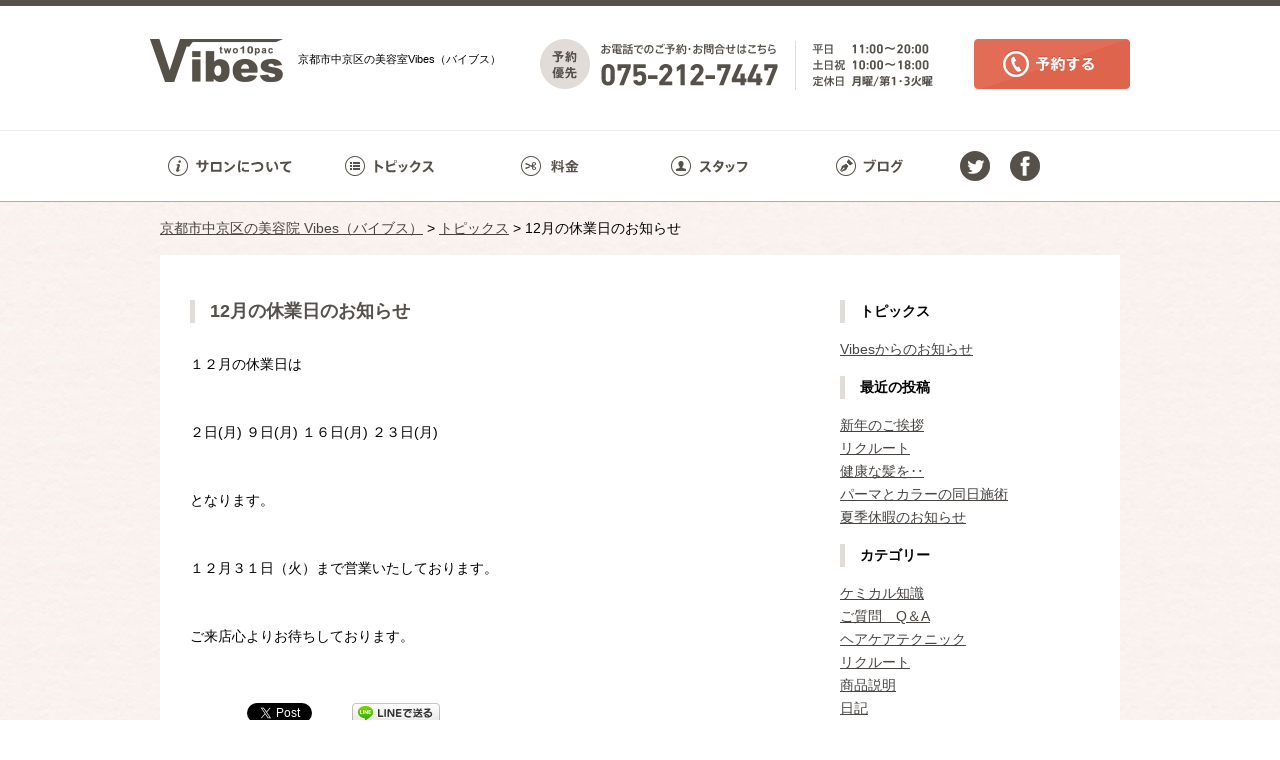

--- FILE ---
content_type: text/html; charset=UTF-8
request_url: https://vibes-salon.jp/archives/topics/12%E6%9C%88%E3%81%AE%E4%BC%91%E6%A5%AD%E6%97%A5%E3%81%AE%E3%81%8A%E7%9F%A5%E3%82%89%E3%81%9B-2
body_size: 21018
content:
<!DOCTYPE html>
<html lang="ja">
<head>
<meta charset="UTF-8">
<title>12月の休業日のお知らせ | 京都市中京区の美容院 Vibes（バイブス）</title>
<meta name="description" content="京都市中京区の美容院・ヘアサロン Vibes（バイブス）">
<meta name="robots" content="all">
<link rel='dns-prefetch' href='//s.w.org' />
<link rel="alternate" type="application/rss+xml" title="京都市中京区の美容院 Vibes（バイブス） &raquo; フィード" href="https://vibes-salon.jp/feed" />
<link rel="alternate" type="application/rss+xml" title="京都市中京区の美容院 Vibes（バイブス） &raquo; コメントフィード" href="https://vibes-salon.jp/comments/feed" />
<link rel="alternate" type="application/rss+xml" title="京都市中京区の美容院 Vibes（バイブス） &raquo; 12月の休業日のお知らせ のコメントのフィード" href="https://vibes-salon.jp/archives/topics/12%e6%9c%88%e3%81%ae%e4%bc%91%e6%a5%ad%e6%97%a5%e3%81%ae%e3%81%8a%e7%9f%a5%e3%82%89%e3%81%9b-2/feed" />
		<script type="text/javascript">
			window._wpemojiSettings = {"baseUrl":"https:\/\/s.w.org\/images\/core\/emoji\/11\/72x72\/","ext":".png","svgUrl":"https:\/\/s.w.org\/images\/core\/emoji\/11\/svg\/","svgExt":".svg","source":{"concatemoji":"https:\/\/vibes-salon.jp\/wp-includes\/js\/wp-emoji-release.min.js?ver=5.0.22"}};
			!function(e,a,t){var n,r,o,i=a.createElement("canvas"),p=i.getContext&&i.getContext("2d");function s(e,t){var a=String.fromCharCode;p.clearRect(0,0,i.width,i.height),p.fillText(a.apply(this,e),0,0);e=i.toDataURL();return p.clearRect(0,0,i.width,i.height),p.fillText(a.apply(this,t),0,0),e===i.toDataURL()}function c(e){var t=a.createElement("script");t.src=e,t.defer=t.type="text/javascript",a.getElementsByTagName("head")[0].appendChild(t)}for(o=Array("flag","emoji"),t.supports={everything:!0,everythingExceptFlag:!0},r=0;r<o.length;r++)t.supports[o[r]]=function(e){if(!p||!p.fillText)return!1;switch(p.textBaseline="top",p.font="600 32px Arial",e){case"flag":return s([55356,56826,55356,56819],[55356,56826,8203,55356,56819])?!1:!s([55356,57332,56128,56423,56128,56418,56128,56421,56128,56430,56128,56423,56128,56447],[55356,57332,8203,56128,56423,8203,56128,56418,8203,56128,56421,8203,56128,56430,8203,56128,56423,8203,56128,56447]);case"emoji":return!s([55358,56760,9792,65039],[55358,56760,8203,9792,65039])}return!1}(o[r]),t.supports.everything=t.supports.everything&&t.supports[o[r]],"flag"!==o[r]&&(t.supports.everythingExceptFlag=t.supports.everythingExceptFlag&&t.supports[o[r]]);t.supports.everythingExceptFlag=t.supports.everythingExceptFlag&&!t.supports.flag,t.DOMReady=!1,t.readyCallback=function(){t.DOMReady=!0},t.supports.everything||(n=function(){t.readyCallback()},a.addEventListener?(a.addEventListener("DOMContentLoaded",n,!1),e.addEventListener("load",n,!1)):(e.attachEvent("onload",n),a.attachEvent("onreadystatechange",function(){"complete"===a.readyState&&t.readyCallback()})),(n=t.source||{}).concatemoji?c(n.concatemoji):n.wpemoji&&n.twemoji&&(c(n.twemoji),c(n.wpemoji)))}(window,document,window._wpemojiSettings);
		</script>
		<style type="text/css">
img.wp-smiley,
img.emoji {
	display: inline !important;
	border: none !important;
	box-shadow: none !important;
	height: 1em !important;
	width: 1em !important;
	margin: 0 .07em !important;
	vertical-align: -0.1em !important;
	background: none !important;
	padding: 0 !important;
}
</style>
<link rel='stylesheet' id='wp-block-library-css'  href='https://vibes-salon.jp/wp-includes/css/dist/block-library/style.min.css?ver=5.0.22' type='text/css' media='all' />
<link rel='https://api.w.org/' href='https://vibes-salon.jp/wp-json/' />
<link rel="EditURI" type="application/rsd+xml" title="RSD" href="https://vibes-salon.jp/xmlrpc.php?rsd" />
<link rel="wlwmanifest" type="application/wlwmanifest+xml" href="https://vibes-salon.jp/wp-includes/wlwmanifest.xml" /> 
<link rel='prev' title='11月の休業日のお知らせ' href='https://vibes-salon.jp/archives/topics/11%e6%9c%88%e3%81%ae%e4%bc%91%e6%a5%ad%e6%97%a5%e3%81%ae%e3%81%8a%e7%9f%a5%e3%82%89%e3%81%9b-2' />
<link rel='next' title='2020年1月の休業日のお知らせ' href='https://vibes-salon.jp/archives/topics/2020%e5%b9%b41%e6%9c%88%e3%81%ae%e4%bc%91%e6%a5%ad%e6%97%a5%e3%81%ae%e3%81%8a%e7%9f%a5%e3%82%89%e3%81%9b' />
<meta name="generator" content="WordPress 5.0.22" />
<link rel="canonical" href="https://vibes-salon.jp/archives/topics/12%e6%9c%88%e3%81%ae%e4%bc%91%e6%a5%ad%e6%97%a5%e3%81%ae%e3%81%8a%e7%9f%a5%e3%82%89%e3%81%9b-2" />
<link rel='shortlink' href='https://vibes-salon.jp/?p=789' />
<link rel="alternate" type="application/json+oembed" href="https://vibes-salon.jp/wp-json/oembed/1.0/embed?url=https%3A%2F%2Fvibes-salon.jp%2Farchives%2Ftopics%2F12%25e6%259c%2588%25e3%2581%25ae%25e4%25bc%2591%25e6%25a5%25ad%25e6%2597%25a5%25e3%2581%25ae%25e3%2581%258a%25e7%259f%25a5%25e3%2582%2589%25e3%2581%259b-2" />
<link rel="alternate" type="text/xml+oembed" href="https://vibes-salon.jp/wp-json/oembed/1.0/embed?url=https%3A%2F%2Fvibes-salon.jp%2Farchives%2Ftopics%2F12%25e6%259c%2588%25e3%2581%25ae%25e4%25bc%2591%25e6%25a5%25ad%25e6%2597%25a5%25e3%2581%25ae%25e3%2581%258a%25e7%259f%25a5%25e3%2582%2589%25e3%2581%259b-2&#038;format=xml" />

<!-- BEGIN: WP Social Bookmarking Light HEAD --><script>
    (function (d, s, id) {
        var js, fjs = d.getElementsByTagName(s)[0];
        if (d.getElementById(id)) return;
        js = d.createElement(s);
        js.id = id;
        js.src = "//connect.facebook.net/en_US/sdk.js#xfbml=1&version=v2.7";
        fjs.parentNode.insertBefore(js, fjs);
    }(document, 'script', 'facebook-jssdk'));
</script>
<style type="text/css">.wp_social_bookmarking_light{
    border: 0 !important;
    padding: 10px 0 20px 0 !important;
    margin: 0 !important;
}
.wp_social_bookmarking_light div{
    float: left !important;
    border: 0 !important;
    padding: 0 !important;
    margin: 0 5px 0px 0 !important;
    min-height: 30px !important;
    line-height: 18px !important;
    text-indent: 0 !important;
}
.wp_social_bookmarking_light img{
    border: 0 !important;
    padding: 0;
    margin: 0;
    vertical-align: top !important;
}
.wp_social_bookmarking_light_clear{
    clear: both !important;
}
#fb-root{
    display: none;
}
.wsbl_twitter{
    width: 100px;
}
.wsbl_facebook_like iframe{
    max-width: none !important;
}
</style>
<!-- END: WP Social Bookmarking Light HEAD -->
<link rel="stylesheet" href="https://vibes-salon.jp/wp-content/themes/Vibes/reset.css">
<link media="screen and (min-width:979px)" href="https://vibes-salon.jp/wp-content/themes/Vibes/style.css" rel="stylesheet">
<link media="screen and (max-width:960px)" href="https://vibes-salon.jp/wp-content/themes/Vibes/mobile.css" rel="stylesheet">
<link media="screen and (max-device-width:640px)" href="https://vibes-salon.jp/wp-content/themes/Vibes/mobile.css" rel="stylesheet">
<link href="https://vibes-salon.jp/js/jquery.bxslider/jquery.bxslider.css" rel="stylesheet">
<script src="https://www.google.com/jsapi"></script>
<script>google.setOnLoadCallback(initialize);</script>
<script src="https://vibes-salon.jp/js/jquery.js"></script>
<script src="https://vibes-salon.jp/js/smartRollover.js"></script>
<script src="https://vibes-salon.jp/js/jquery.bxslider/jquery.bxslider.min.js"></script>
<script>
$(document).ready(function(){
$('.bxslider').bxSlider({
auto:true,
speed:1500,
pause:5000,
mode:'fade',
controls:false
});
});
</script>
<script>
if ((navigator.userAgent.indexOf('iPhone') > 0) || navigator.userAgent.indexOf('iPod') > 0 || navigator.userAgent.indexOf('Android') > 0) {
        document.write('<meta name="viewport" content="width=device-width">');
    }else{
        document.write('<meta name="viewport" content="width=1000">');
    }
</script>
<!--[if lt IE 9]>
<script src="https://html5shiv.googlecode.com/svn/trunk/html5.js"></script>
<![endif]-->
<script>
  (function(i,s,o,g,r,a,m){i['GoogleAnalyticsObject']=r;i[r]=i[r]||function(){
  (i[r].q=i[r].q||[]).push(arguments)},i[r].l=1*new Date();a=s.createElement(o),
  m=s.getElementsByTagName(o)[0];a.async=1;a.src=g;m.parentNode.insertBefore(a,m)
  })(window,document,'script','//www.google-analytics.com/analytics.js','ga');

  ga('create', 'UA-58202893-1', 'auto');
  ga('send', 'pageview');

</script>
</head>
<body>
<header>
<div class="title_area clearfix">
<h1><a href="https://vibes-salon.jp/"><img src="https://vibes-salon.jp/images/title_logo.png" alt="Vibes（バイブス）"></a><span>京都市中京区の美容室Vibes（バイブス）</span></h1>
<div class="head_info">
<img src="https://vibes-salon.jp/images/head_reserve_dial.png" alt="075-212-7447">
</div>
<div class="btn_reserve"><a href="https://vibes-salon.jp/reserve"><img src="https://vibes-salon.jp/images/btn_reserve.png" alt="予約する"></a></div>
</div>

<nav>
<ul class="clearfix">
<li><a href="https://vibes-salon.jp/about_vibes"><img src="https://vibes-salon.jp/images/nav-01_off.png" alt="サロンについて"></a></li>
<li><a href="https://vibes-salon.jp/archives/topics"><img src="https://vibes-salon.jp/images/nav-02_off.png" alt="トピックス"></a></li>
<li><a href="https://vibes-salon.jp/menu"><img src="https://vibes-salon.jp/images/nav-03_off.png" alt="料金・メニュー"></a></li>
<li><a href="https://vibes-salon.jp/archives/staff"><img src="https://vibes-salon.jp/images/nav-04_off.png" alt="スタッフ"></a></li>
<li><a href="https://vibes-salon.jp/blog"><img src="https://vibes-salon.jp/images/nav-05_off.png" alt="ブログ"></a></li>
<li>
<ul class="gl_social">
<li><a href=""><img src="https://vibes-salon.jp/images/icn-twitter.png" alt="Twitter"></a></li>
<li><a href=""><img src="https://vibes-salon.jp/images/icn-facebook.png" alt="Facebook"></a></li>
</ul>
</li>
</ul>
</nav>

</div>
</header>
<!-- /header -->			<!-- main -->
<div class="breadcrumbs">
    <!-- Breadcrumb NavXT 6.2.1 -->
<span typeof="v:Breadcrumb"><a rel="v:url" property="v:title" title="Go to 京都市中京区の美容院 Vibes（バイブス）." href="https://vibes-salon.jp" class="home">京都市中京区の美容院 Vibes（バイブス）</a></span> &gt; <span typeof="v:Breadcrumb"><a rel="v:url" property="v:title" title="Go to トピックス." href="https://vibes-salon.jp/archives/topics">トピックス</a></span> &gt; <span typeof="v:Breadcrumb"><span property="v:title">12月の休業日のお知らせ</span></span></div>
<article class="lower_page clearfix">
<div class="blogmain">
										<div id="post-789" class="post-789 topics type-topics status-publish format-standard hentry">
							
							<h2>12月の休業日のお知らせ</h2>
							
							<p>１２月の休業日は</p>
<p>２日(月) ９日(月) １６日(月) ２３日(月)</p>
<p>となります。</p>
<p>１２月３１日（火）まで営業いたしております。</p>
<p>ご来店心よりお待ちしております。</p>
<div class='wp_social_bookmarking_light'>        <div class="wsbl_hatena_button"><a href="//b.hatena.ne.jp/entry/https://vibes-salon.jp/archives/topics/12%e6%9c%88%e3%81%ae%e4%bc%91%e6%a5%ad%e6%97%a5%e3%81%ae%e3%81%8a%e7%9f%a5%e3%82%89%e3%81%9b-2" class="hatena-bookmark-button" data-hatena-bookmark-title="12月の休業日のお知らせ" data-hatena-bookmark-layout="simple-balloon" title="このエントリーをはてなブックマークに追加"> <img src="//b.hatena.ne.jp/images/entry-button/button-only@2x.png" alt="このエントリーをはてなブックマークに追加" width="20" height="20" style="border: none;" /></a><script type="text/javascript" src="//b.hatena.ne.jp/js/bookmark_button.js" charset="utf-8" async="async"></script></div>        <div class="wsbl_facebook_like"><div id="fb-root"></div><fb:like href="https://vibes-salon.jp/archives/topics/12%e6%9c%88%e3%81%ae%e4%bc%91%e6%a5%ad%e6%97%a5%e3%81%ae%e3%81%8a%e7%9f%a5%e3%82%89%e3%81%9b-2" layout="button_count" action="like" width="100" share="false" show_faces="false" ></fb:like></div>        <div class="wsbl_twitter"><a href="https://twitter.com/share" class="twitter-share-button" data-url="https://vibes-salon.jp/archives/topics/12%e6%9c%88%e3%81%ae%e4%bc%91%e6%a5%ad%e6%97%a5%e3%81%ae%e3%81%8a%e7%9f%a5%e3%82%89%e3%81%9b-2" data-text="12月の休業日のお知らせ" data-lang="en">Tweet</a></div>        <div class="wsbl_line"><a href='http://line.me/R/msg/text/?12%E6%9C%88%E3%81%AE%E4%BC%91%E6%A5%AD%E6%97%A5%E3%81%AE%E3%81%8A%E7%9F%A5%E3%82%89%E3%81%9B%0D%0Ahttps%3A%2F%2Fvibes-salon.jp%2Farchives%2Ftopics%2F12%25e6%259c%2588%25e3%2581%25ae%25e4%25bc%2591%25e6%25a5%25ad%25e6%2597%25a5%25e3%2581%25ae%25e3%2581%258a%25e7%259f%25a5%25e3%2582%2589%25e3%2581%259b-2' title='LINEで送る' rel=nofollow class='wp_social_bookmarking_light_a' ><img src='https://vibes-salon.jp/wp-content/plugins/wp-social-bookmarking-light/public/images/line88x20.png' alt='LINEで送る' title='LINEで送る' width='88' height='20' class='wp_social_bookmarking_light_img' /></a></div></div>
<br class='wp_social_bookmarking_light_clear' />
							
														
							<p class="footer-post-meta">
																 
								<span class="post-author">作成者 : <a href="https://vibes-salon.jp/archives/author/vibes_master">vibes_master</a></span>
															</p>
						</div>
						
						<!-- post navigation -->
						<div class="navigation">
															<div class="alignleft"><a href="https://vibes-salon.jp/archives/topics/11%e6%9c%88%e3%81%ae%e4%bc%91%e6%a5%ad%e6%97%a5%e3%81%ae%e3%81%8a%e7%9f%a5%e3%82%89%e3%81%9b-2" rel="prev">&laquo; 11月の休業日のお知らせ</a></div>
															<div class="alignright"><a href="https://vibes-salon.jp/archives/topics/2020%e5%b9%b41%e6%9c%88%e3%81%ae%e4%bc%91%e6%a5%ad%e6%97%a5%e3%81%ae%e3%81%8a%e7%9f%a5%e3%82%89%e3%81%9b" rel="next">2020年1月の休業日のお知らせ &raquo;</a></div>
													</div>
						<!-- /post navigation -->
						
						
						
</div>
			<!-- /main -->
<div class="blog_right">
			<!-- sidebar -->
			<div id="sidebar">
			<div id="text-2" class="widget widget_text"><h2 class="widgettitle">トピックス</h2>
			<div class="textwidget"><ul>
<li><a href="http://vibes-salon.jp/archives/topics">Vibesからのお知らせ</a></li>
</ul></div>
		</div>		<div id="recent-posts-2" class="widget widget_recent_entries">		<h2 class="widgettitle">最近の投稿</h2>
		<ul>
											<li>
					<a href="https://vibes-salon.jp/archives/723">新年のご挨拶</a>
									</li>
											<li>
					<a href="https://vibes-salon.jp/archives/662">リクルート</a>
									</li>
											<li>
					<a href="https://vibes-salon.jp/archives/637">健康な髪を‥</a>
									</li>
											<li>
					<a href="https://vibes-salon.jp/archives/630">パーマとカラーの同日施術</a>
									</li>
											<li>
					<a href="https://vibes-salon.jp/archives/616">夏季休暇のお知らせ</a>
									</li>
					</ul>
		</div><div id="categories-2" class="widget widget_categories"><h2 class="widgettitle">カテゴリー</h2>
		<ul>
	<li class="cat-item cat-item-3"><a href="https://vibes-salon.jp/archives/category/%e3%82%b1%e3%83%9f%e3%82%ab%e3%83%ab%e7%9f%a5%e8%ad%98" >ケミカル知識</a>
</li>
	<li class="cat-item cat-item-6"><a href="https://vibes-salon.jp/archives/category/%e3%81%94%e8%b3%aa%e5%95%8f" >ご質問　Q＆A</a>
</li>
	<li class="cat-item cat-item-1"><a href="https://vibes-salon.jp/archives/category/haircare" >ヘアケアテクニック</a>
</li>
	<li class="cat-item cat-item-12"><a href="https://vibes-salon.jp/archives/category/%e3%83%aa%e3%82%af%e3%83%ab%e3%83%bc%e3%83%88" title="ＳＴＡＦＦ募集
アルバイト・パート
お気軽にお問い合わせ下さい。">リクルート</a>
</li>
	<li class="cat-item cat-item-4"><a href="https://vibes-salon.jp/archives/category/%e5%95%86%e5%93%81%e8%aa%ac%e6%98%8e" >商品説明</a>
</li>
	<li class="cat-item cat-item-2"><a href="https://vibes-salon.jp/archives/category/diary" >日記</a>
</li>
		</ul>
</div><div id="archives-2" class="widget widget_archive"><h2 class="widgettitle">アーカイブ</h2>
		<ul>
			<li><a href='https://vibes-salon.jp/archives/date/2019/01'>2019年1月</a></li>
	<li><a href='https://vibes-salon.jp/archives/date/2017/03'>2017年3月</a></li>
	<li><a href='https://vibes-salon.jp/archives/date/2016/09'>2016年9月</a></li>
	<li><a href='https://vibes-salon.jp/archives/date/2016/07'>2016年7月</a></li>
	<li><a href='https://vibes-salon.jp/archives/date/2016/06'>2016年6月</a></li>
	<li><a href='https://vibes-salon.jp/archives/date/2016/04'>2016年4月</a></li>
	<li><a href='https://vibes-salon.jp/archives/date/2016/03'>2016年3月</a></li>
	<li><a href='https://vibes-salon.jp/archives/date/2016/02'>2016年2月</a></li>
	<li><a href='https://vibes-salon.jp/archives/date/2016/01'>2016年1月</a></li>
	<li><a href='https://vibes-salon.jp/archives/date/2015/12'>2015年12月</a></li>
	<li><a href='https://vibes-salon.jp/archives/date/2015/11'>2015年11月</a></li>
	<li><a href='https://vibes-salon.jp/archives/date/2015/10'>2015年10月</a></li>
	<li><a href='https://vibes-salon.jp/archives/date/2015/09'>2015年9月</a></li>
	<li><a href='https://vibes-salon.jp/archives/date/2015/03'>2015年3月</a></li>
	<li><a href='https://vibes-salon.jp/archives/date/2015/02'>2015年2月</a></li>
	<li><a href='https://vibes-salon.jp/archives/date/2015/01'>2015年1月</a></li>
		</ul>
		</div>	
			</div>
			<!-- /sidebar --></div>
</article>
<div class="pagetop"><a href="#"><img src="https://vibes-salon.jp/images/btn-pagetop.png" alt="ページトップへ"></a></div>
<footer>
<div class="footer_in clearfix">
<div class="footer_left">
	<h2>Vibes（バイブス）｜京都市中京区の美容室</h2>
	<p class="address">
	TEL：075-212-7447<br>
住所：京都府京都市中京区押小路通西洞院入ル2件目南側<br>
烏丸御池駅２番出口より徒歩7分<br>新町御池バス停より徒歩5分 / 二条城・堀川御池バス停より徒歩7分
</p>
</div>
<div class="footer_right">
<ul class="footer_sitemap clearfix">
<li><a href="https://vibes-salon.jp/">ホーム</a></li>
<li><a href="https://vibes-salon.jp/about_vibes">サロンについて</a></li>
<li><a href="https://vibes-salon.jp/archives/topics">トピックス</a></li>
<li><a href="https://vibes-salon.jp/menu">料金</a></li>
<li><a href="">スタッフ</a></li>
<li><a href="https://vibes-salon.jp/blog">ブログ</a></li>
</ul>
<div class="footer_reserve">
<p class="footer_dial"><img src="https://vibes-salon.jp/images/footer_reserve.png" alt="075-212-7447"></p>
<p class="footer_btn_reserve"><a href="https://vibes-salon.jp/reserve"><img src="https://vibes-salon.jp/images/btn_reserve.png" alt="予約する"></a></p>
</div>
</div>
</div>
</footer>
<div class="copyright">
<div class="copy">CopyRight (c)2014 Vibes All Rights Reserved.</div>
<div class="social">
<ul class="clearfix">
<li><a href="https://twitter.com/share" class="twitter-share-button">Tweet</a>
<script>!function(d,s,id){var js,fjs=d.getElementsByTagName(s)[0],p=/^http:/.test(d.location)?'http':'https';if(!d.getElementById(id)){js=d.createElement(s);js.id=id;js.src=p+'://platform.twitter.com/widgets.js';fjs.parentNode.insertBefore(js,fjs);}}(document, 'script', 'twitter-wjs');</script></li>
<li></li>
</ul>
</div>
</div>
<!-- /footer -->

<!-- BEGIN: WP Social Bookmarking Light FOOTER -->    <script>!function(d,s,id){var js,fjs=d.getElementsByTagName(s)[0],p=/^http:/.test(d.location)?'http':'https';if(!d.getElementById(id)){js=d.createElement(s);js.id=id;js.src=p+'://platform.twitter.com/widgets.js';fjs.parentNode.insertBefore(js,fjs);}}(document, 'script', 'twitter-wjs');</script><!-- END: WP Social Bookmarking Light FOOTER -->
<script type='text/javascript' src='https://vibes-salon.jp/wp-includes/js/comment-reply.min.js?ver=5.0.22'></script>
<script type='text/javascript' src='https://vibes-salon.jp/wp-includes/js/wp-embed.min.js?ver=5.0.22'></script>
<script type='text/javascript' src='https://vibes-salon.jp/wp-includes/js/jquery/jquery.js?ver=1.12.4'></script>
<script type='text/javascript' src='https://vibes-salon.jp/wp-includes/js/jquery/jquery-migrate.min.js?ver=1.4.1'></script>
<script type='text/javascript' src='https://vibes-salon.jp/wp-content/plugins/throws-spam-away/js/tsa_params.min.js?ver=2.9'></script>
<script>
$(function(){
   // #で始まるアンカーをクリックした場合に処理
   $('a[href^=#]').click(function() {
      // スクロールの速度
      var speed = 400; // ミリ秒
      // アンカーの値取得
      var href= $(this).attr("href");
      // 移動先を取得
      var target = $(href == "#" || href == "" ? 'html' : href);
      // 移動先を数値で取得
      var position = target.offset().top;
      // スムーススクロール
      $('body,html').animate({scrollTop:position}, speed, 'swing');
      return false;
   });
});
</script>
</body>
</html>

--- FILE ---
content_type: text/css
request_url: https://vibes-salon.jp/wp-content/themes/Vibes/style.css
body_size: 12621
content:
@charset "UTF-8";

/*
	Theme Name: Theme of Vibes

*/

/****************************************

          General Setting

*****************************************/

html, body {
	font-family: Arial, Helvetica, "メイリオ", "Meiryo", "Hiragino Kaku Gothic Pro", "ヒラギノ角ゴ Pro W3", Osaka, "ＭＳ Ｐゴシック", sans-serif;
	text-align: center;
	line-height: 1.7em;
	font-size: 14px;
	margin: 0;
	padding: 0;
	background: url(https://vibes-salon.jp/images/background_odd.jpg);
	width: 100%;
	border-top:3px solid #555049;
	-webkit-text-size-adjust: 100%;
}
img {
    max-width: 100%;
    height: auto;
}
a{
	text-decoration: underline;
	color:#474340;
}
a:hover{
	text-decoration: none;
	color:#474340;
}
header{
	background:#fff;
}
.title_area {
	max-width:980px;
	margin:0 auto;
	padding-bottom: 40px;
	text-align:left;
}
.title_in{}
.title_area h1 {
	float:left;
	width:390px;
	margin-top: 33px;
	font-size:11px;
}
.title_area h1 img{
	display: inline-block;
	vertical-align: middle;
	margin-right: 15px;
}

.head_info {
	float:left;
	width:400px;
	margin-top: 33px;
}

.btn_reserve {
	float:right;
	margin-top: 33px;
	text-align: center;
}
.btn_reserve a {  
    -webkit-transition: 0.3s ease-in-out;  
       -moz-transition: 0.3s ease-in-out;  
         -o-transition: 0.3s ease-in-out;  
            transition: 0.3s ease-in-out;  
}  
.btn_reserve a:hover {  
    opacity: 0.4;  
    filter: alpha(opacity=60);  
}

nav {
	border-top:1px solid #eaeaea;
	border-bottom:1px solid #b0aba5;
	margin:0 auto;
}

nav ul {
	max-width:980px;
	margin:0 auto;
}

nav ul li {
	float:left;
	text-align:center;
}
nav ul li a{
	display: block;
	background:#fff;
	text-decoration: none;
}
nav ul li a:hover{
	display: block;
	background:url(https://vibes-salon.jp/images/background_footer.jpg);
	text-decoration: none;
}
nav ul.gl_social{width:160px;}
nav ul.gl_social li a{
	width:50px;
	display:block;
	margin-top: 20px;
}
nav ul.gl_social li a:hover{
	background:#fff;
}
.main {
	margin:0 auto;
	width:100%;
	padding:45px 0;
	text-align: left;
}
.main h1{
	text-align:center;
	font-size:26px;
	color:#555049;
}
.main h1:before{
	content:url('https://vibes-salon.jp/images/head_left.png');
	margin-right: 20px;
	vertical-align: middle;
	display:inline-block;
}
.main h1:after{
	content:url('https://vibes-salon.jp/images/head_right.png');
	margin-left: 20px;
	vertical-align: middle;
	display:inline-block;
}

.slider{
	text-align:center;
	margin:0 auto 75px auto;
	max-width: 1040px;
}
.slider img{
	max-width:100%;
	max-height: auto;
}

.about_area {
}

.about_area ul {
	max-width:960px;
	margin: 75px auto;
}

.about_area ul li {
	float:left;
	width:280px;
	padding:0 20px;
}
.about_area h2{
	font-size:16px;
	font-weight:bold;
	color:#e26d57;
	margin:25px 0 20px 0;
}

.first_area {
	background:#fff;
	margin:0 auto 75px auto;
	padding:70px 0;
}

.first_area h1 {
}
.first_area h2{
	text-align:center;
	margin:60px 0 50px 0;
}
.first_area .menu{
	max-width:960px;
	margin:0 auto;
}
.first_area .menu_left {
	float:left;
	width:450px;
	margin:0 15px 15px 15px;
}
.first_area .menu_right {
	float:left;
	width:450px;
	margin:0 15px;
}

.first_area dt:nth-of-type(odd){
	background:#ede4db;
}
.first_area dt:nth-of-type(even){
	background:#f3eee9;
}
.first_area dd:nth-of-type(odd){
	background:#ede4db;
}
.first_area dd:nth-of-type(even){
	background:#f3eee9;
}
.first_area dt{
	float:left;
	clear:left;
	width:280px;
	margin:0;
	padding:15px 10px;
	font-weight: bold;
	vertical-align: middle;
	font-size:13px;
}
.first_area dd{
	float:left;
	margin:0;
	width: 120px;
	padding:15px 10px;
	font-size:13px;
	font-weight: bold;
	vertical-align: middle;
	font-size:13px;
}
.first_area p.caution{
	text-align:right;
	margin:10px auto;
	max-width:940px;
}

.etc_menu {
	text-align:center;
	border:1px solid #e1dcd8;
	padding:20px 0;
	margin:55px auto 0 auto;
	min-width:280px;
	width:350px;
}
.etc_menu h3{
	margin-bottom: 7px;
}

.news_area {
	margin:0 10px;
}
.news_area .news_in{
	max-width:960px;
	margin:0 auto;
	padding: 75px 0;
}

.news_left {
	float:left;
	width:440px;
	margin:0 15px 20px 15px;
}

.news_left dl {
	font-size:13px;
	text-align:left;
}

.news_left dl dt {
	font-weight:bolder;
	color:#de8170;
}
.news_left dl dd{
	font-size:13px;
	border-bottom: 1px dotted #b9b9b9;
	padding-bottom: 5px;
	margin-bottom: 10px;
}
.news_left .readmore{
	text-align: right;
	margin:15px 0;
}

.news_right {
	width:440px;
	float:left;
	margin:0 15px;
}

.news_right ul {
}

.news_right ul li {
	margin-bottom: 15px;
}
.news_right a.fade {  
    -webkit-transition: 0.3s ease-in-out;  
       -moz-transition: 0.3s ease-in-out;  
         -o-transition: 0.3s ease-in-out;  
            transition: 0.3s ease-in-out;  
}  
.news_right a.fade:hover {  
    opacity: 0.4;  
    filter: alpha(opacity=60);  
} 
.access_area {
	background:#fff;
	margin:0 auto 75px auto;
	padding:70px 0;
}

.accessmap {
	margin:65px 0 35px 0;
	text-align:center;
}
.accessmap iframe{
	width:100%;
	height:450px;
}
.access_area .access_in{
	max-width:960px;
	margin:0 auto;
}
.access_area .access_in table{
	width:100%;
	font-size:13px;
}
.access_area .access_in table th{
	width:100px;
	padding:10px;
	text-align: center;
}
.access_area .access_in table th span{
	display:block;
	background:#e1dcd8;
	border-radius: 6px;
	width:100%;
	font-weight:bold;
	padding-top: 2px;
}
.access_area .access_in table td{
	padding:10px;
	vertical-align: top;
}
.access_left {
	width:450px;
	float:left;
	margin:0 15px;
}

.access_right {
	width:450px;
	float:left;
	margin:0 15px;
}
.access_right table td h3{
	font-weight: bold;
	font-size:13px;
}
.access_right table td p{
	margin-bottom: 15px;
}

.reservearea {
}

.reservearea h1 {
}

.bannar_reserve {
	text-align:center;
	margin:75px 0 180px 0;
}
.reserve_area{
text-align:center;
color:#555049;
font-size:22px;
}
.reserve_area p{
margin:1em 0;
}
.pagetop{
	text-align:right;
	max-width:980px;
	margin:0 auto;
}
footer{
	background:url(https://vibes-salon.jp/images/background_footer.jpg);
	padding:45px 0 35px 0;
}
footer a{
	color:#fff;
}
footer a:hover{
	color:#fff;
	text-decoration: none;
}
.footer_in {
	max-width:980px;
	margin:0 auto;
	color:#fff;
	font-size:12px;
	text-align:left;
}
.footer_in h2{
	font-weight:bolder;
	font-size:15px;
	margin-bottom: 20px;
}
.footer_left {
	float:left;
	margin:0 20px 0 10px;
	padding:0 20px 0 0;
	border-right:1px solid #fff;
	line-height:1.7;
}

.footer_right {
	float:left;
	max-width:565px;
	padding-top: 10px;
}

.footer_sitemap {
}

.footer_sitemap li {
	float:left;
}
.footer_sitemap li:after {
	content:'/';
	margin:0 15px;
}

.footer_reserve {
	margin-top: 30px;
}
.footer_dial{
	float:left;
	margin:0 15px 15px 0;
	text-align:center;
}
.footer_btn_reserve{
	float:right;
	margin-bottom: 15px;
	text-align:center;
}
.footer_btn_reserve a {  
    -webkit-transition: 0.3s ease-in-out;  
       -moz-transition: 0.3s ease-in-out;  
         -o-transition: 0.3s ease-in-out;  
            transition: 0.3s ease-in-out;  
}  
.footer_btn_reserve a:hover {  
    opacity: 0.7;  
    filter: alpha(opacity=60);  
}

.copyright {
	max-width:980px;
	padding:15px 10px;
	margin:0 auto;
	text-align: left;
}

.copy {
width:50%;
float:left;
}

.social {
width:50%;
float:right;
text-align:right;
}
/* 　下層ページエリア　 */
.breadcrumbs {
width: 960px;
margin: 0 auto;
text-align: left;
margin-top: 15px;
}
.lower_page {
	margin:0 auto;
	width:900px;
	padding:45px 30px;
	text-align: left;
        background:#fff;
	margin:15px auto 75px auto;
}
.lower_page h1{
	text-align:center;
	font-size:26px;
	color:#555049;
margin-bottom:40px;
}
.lower_page h1:before{
	content:url('https://vibes-salon.jp/images/head_left.png');
	margin-right: 20px;
	vertical-align: middle;
	display:inline-block;
}
.lower_page h1:after{
	content:url('https://vibes-salon.jp/images/head_right.png');
	margin-left: 20px;
	vertical-align: middle;
	display:inline-block;
}
.lower_page h2{
font-weight:bolder;
font-size:18px;
border-left:5px solid #e1dcd8;
padding-left:15px;
margin-bottom:30px;
}
.lower_page h3{
background:#e1dcd8;
font-weight:bolder;
font-size:16px;
padding:5px 15px;
margin-bottom:30px;
}
.lower_page h4{
font-weight:bolder;
font-size:16px;
border-bottom:1px solid #e1dcd8;
padding:5px 15px;
margin-bottom:30px;
}
.lower_page p{
margin-bottom:45px;
}

/* 　Vibesについてエリア　 */
.about_access_area {
	background:#fff;
	margin:0 auto 75px auto;
	padding:70px 0;
}

.about_accessmap {
	margin:65px 0 35px 0;
	text-align:center;
}
.about_access_area .about_access_in{
	max-width:900px;
	margin:0 auto;
}
.about_access_area .about_access_in table{
	width:100%;
	font-size:13px;
}
.about_access_area .about_access_in table th{
	width:100px;
	padding:10px;
	text-align: center;
}
.about_access_area .about_access_in table th span{
	display:block;
	background:#e1dcd8;
	border-radius: 6px;
	width:100%;
	font-weight:bold;
	padding-top: 2px;
}
.about_access_area .about_access_in table td{
	padding:10px;
	vertical-align: top;
}
.about_access_left {
	width:450px;
	float:left;
}

.about_access_right {
	width:450px;
	float:left;
}
.about_access_right table td h3{
	font-weight: bold;
	font-size:13px;
}
.about_access_right table td p{
	margin-bottom: 15px;
}
/* 　Staffエリア　 */
.staff_area{
width:900px;
text-align:center;
margin:0 auto;
}
.staff_area li{
width:280px;
display:inline-block;
margin:0 8px;
}
.staff_area li .staff_box .staff_photo_thumb{
vertical-align:top;
height:280px;
overflow:hidden;
}
.staff_area li .staff_box .staff_photo_thumb img{
width:280px;
}
.staff_area h2{
text-align:left;
margin-top:15px;
}
.staff_photo{
min-width:400px;
height:auto;
text-align:center;
margin-bottom:30px;
}
.staff_photo img{
min-width:400px;
max-width:650px;
height:100%;
}

.staff_text{
border:1px solid #e1dcd8;
padding:15px 15px 0 15px;
margin-bottom:30px;
}

/* 　メニュー表エリア　 */

.menu_area {
margin-bottom:75px;
}

.menu_area h1 {
}

.menu_area .menu{
	max-width:900px;
	margin:0 auto;
}
.menu_area .menu_left {
	float:left;
	width:435px;
	margin:0 15px 15px 0;
}
.menu_area .menu_right {
	float:left;
	width:435px;
	margin:0 0 0 15px;
}

.menu_area dt:nth-of-type(odd){
	background:#ede4db;
}
.menu_area dt:nth-of-type(even){
	background:#f3eee9;
}
.menu_area dd:nth-of-type(odd){
	background:#ede4db;
}
.menu_area dd:nth-of-type(even){
	background:#f3eee9;
}
.menu_area dt{
	float:left;
	clear:left;
	width:275px;
	margin:0;
	padding:15px 10px;
	font-weight: bold;
	vertical-align: middle;
	font-size:13px;
}
.menu_area dd{
	float:left;
	margin:0;
	width: 120px;
	padding:15px 10px;
	font-size:13px;
	font-weight: bold;
	vertical-align: middle;
	font-size:13px;
text-align:right;
}
.menu_area .menu_long{
	max-width:100%;
	margin:0 auto;
}
.menu_area .menu_long dt.long{
width:70% !important;
}.menu_area .menu_long dd.long{
width:15% !important;
}
.menu_area p.caution{
	text-align: left;
margin: 10px auto;
max-width: 940px;
font-size: 90%;
line-height: 1.4;
}
.menu_area .exp{
margin-left:1em;
font-weight:normal;
color:#555048;
}
.m_left {
width:435px;
float:left;
}
.m_right {
width:435px;
float:right;
}
.menu_area h2.clearleft{
clear:both;
margin-top:15px;
}

/* 　ブログ・トピックスページエリア　 */
.blogmain {
	margin:0 auto;
	width:620px;
	float:left;
	text-align: left;
        background:#fff;
}
.blogmain h1{
	text-align:center;
	font-size:26px;
	color:#555049;
margin-bottom:40px;
color:#555049;
}
.blogmain h1:before{
	content:url('https://vibes-salon.jp/images/head_left.png');
	margin-right: 20px;
	vertical-align: middle;
	display:inline-block;
}
.blogmain h1:after{
	content:url('https://vibes-salon.jp/images/head_right.png');
	margin-left: 20px;
	vertical-align: middle;
	display:inline-block;
}
.blogmain h2{
font-weight:bolder;
font-size:18px;
border-left:5px solid #e1dcd8;
padding-left:15px;
margin-bottom:30px;
color:#555049;
}
.blogmain h3{
background:#e1dcd8;
font-weight:bolder;
font-size:16px;
padding:5px 15px;
margin-bottom:30px;
color:#555049;
}
.blogmain h4{
font-weight:bolder;
font-size:16px;
border-bottom:1px solid #e1dcd8;
padding:5px 15px;
margin-bottom:30px;
color:#555049;
}
.blogmain p{
margin-bottom:45px;
}

.blog_right{
width:250px;
float:right;
}

.blog_right #sidebar h2.widgettitle{
font-weight:bolder;
font-size:14px;
border-left:5px solid #e1dcd8;
padding-left:15px;
margin-bottom:10px;
}
.blog_right #sidebar ul{
margin:15px 0;
}

/* 　回り込み解除　 */
.clear{
	clear:both;
}
.clearfix:after {
	content: "."; 
	display: block;
	clear: both;
	height: 0;
	visibility: hidden;
}

.clearfix {
	min-height: 1px;
}



* html .clearfix {
	height: 1px;
	/*¥*//*/
	height: auto;
	overflow: hidden;
	/**/
}

--- FILE ---
content_type: text/css
request_url: https://vibes-salon.jp/wp-content/themes/Vibes/mobile.css
body_size: 11453
content:
@charset "utf-8";

html, body {
	font-family: Arial, Helvetica, "メイリオ", "Meiryo", "Hiragino Kaku Gothic Pro", "ヒラギノ角ゴ Pro W3", Osaka, "ＭＳ Ｐゴシック", sans-serif;
	text-align: center;
	line-height: 1.7em;
	font-size: 14px;
	margin: 0;
	padding: 0;
	background: url(http://vibes-salon.jp/images/background_odd.jpg);
	width: 100%;
	border-top:3px solid #555049;
	-webkit-text-size-adjust: 100%;
}
img {
    max-width: 100%;
    height: auto;
}
a{
	text-decoration: underline;
	color:#474340;
}
a:hover{
	text-decoration: none;
	color:#474340;
}
header{
	background:#fff;
}
.title_area {
	width:93%;
	margin:0 auto 20px auto;
	padding-bottom:20px; /* 　←ここは後で消す　 */
	text-align:center;
}
.title_area h1 {
	padding-top: 15px;
	font-size:14px;
}
.title_area h1 span{
	display:block;
	margin-top: 10px;
}
.title_area h1 img{
}

.head_info {
	margin-top: 10px;
}
.head_info .daytime{
	border-left:1px solid #e1dcd8;
	margin-left: 18px;
	padding-left: 18px;
	font-size:11px;
	width:120px;
	line-height:1.6;
}

.btn_reserve {
	margin-top: 20px;
	text-align: center;
}

nav {
	border-top:1px solid #eaeaea;
	border-bottom:1px solid #b0aba5;
	margin:0 auto;
}

nav ul {
	margin:0 auto;
}

nav ul li {
	float:left;
	text-align:center;
	width: 50%;
}
nav ul li a{
	display: block;
	background:#fff;
	text-decoration: none;
}
nav ul li a:hover{
	display: block;
	background:url(http://vibes-salon.jp/images/background_footer.jpg);
	text-decoration: none;
}
nav ul.gl_social{width:160px;}
nav ul.gl_social li{
	width:50px;
}
nav ul.gl_social li a{
	text-align: right;
	display:block;
	margin-top: 20px;
}
nav ul.gl_social li a:hover{
	background:#fff;
}
.main {
	margin:0 auto;
	width:100%;
	padding:20px 0;
	text-align: left;
}
.main h1{
	text-align:center;
	font-size:20px;
	color:#555049;
}
.main h1:before{
	content:url('http://vibes-salon.jp/images/head_left.png');
	margin-right: 20px;
	vertical-align: middle;
	display:inline-block;
}
.main h1:after{
	content:url('http://vibes-salon.jp/images/head_right.png');
	margin-left: 20px;
	vertical-align: middle;
	display:inline-block;
}
.sub {
	margin:0 auto;
	width:100%;
	padding:20px 0;
	text-align: left;
}
.sub h1{
	text-align:center;
	font-size:20px;
	color:#555049;
margin-bottom:40px;
}
.sub h1:before{
	content:url('http://vibes-salon.jp/images/head_left.png');
	margin-right: 20px;
	vertical-align: middle;
	display:inline-block;
}
.sub h1:after{
	content:url('http://vibes-salon.jp/images/head_right.png');
	margin-left: 20px;
	vertical-align: middle;
	display:inline-block;
}
.slider{
	text-align:center;
	margin:0 auto 35px auto;
	width:93%;
}

.about_area {
}

.about_area ul {
	margin: 30px auto;
}

.about_area ul li {
	width:86%;
	padding:0 20px;
	margin-bottom: 20px;
	text-align:center;
}

.about_area h2{
	font-size:16px;
	font-weight:bold;
	color:#e26d57;
	margin:25px 0 20px 0;
}
.about_area ul li p{
	text-align:left;
}

.first_area {
	background:#fff;
	margin:0 auto 35px auto;
	padding:35px 0;
}

.first_area h1 {
}
.first_area h2{
	text-align:center;
	margin:30px 0;
}
.first_area .menu{
	width:93%;
	margin:0 auto;
}
.first_area .menu_left {
}
.first_area .menu_right {
}

.first_area dt{
	margin:0;
	padding:15px 10px;
	font-weight: bold;
	vertical-align: middle;
	font-size:13px;
	background:#ede4db;
	text-align: center;
}
.first_area dd{
	margin:0 0 10px 0;
	padding:15px 10px;
	font-size:13px;
	font-weight: bold;
	vertical-align: middle;
	font-size:13px;
	background:#f3eee9;
	text-align: center;
}
.first_area p.caution{
	text-align:left;
	margin:10px;
	font-size:12px;
}

.etc_menu {
	text-align:center;
	border:1px solid #e1dcd8;
	padding:20px 0;
	margin:55px auto 0 auto;
	width:93%;
}
.etc_menu h3{
	margin-bottom: 7px;
}

.news_area {
	margin:0 10px;
}
.news_area .news_in{
	width:93%;
	margin:0 auto;
	padding: 30px 0;
}

.news_left {
	margin-bottom: 50px;
}

.news_left dl {
	font-size:13px;
}

.news_left dl dt {
	font-weight:bolder;
	color:#de8170;
}
.news_left dl dd{
	font-size:13px;
	border-bottom: 1px dotted #b9b9b9;
	padding-bottom: 5px;
	margin-bottom: 10px;
}
.news_left .readmore{
	margin:15px 0;
	text-align: center;
}

.news_right {
	text-align: center;
}

.news_right ul {
}

.news_right ul li {
	margin-bottom: 15px;
}

.access_area {
	background:#fff;
	margin:0 auto 35px auto;
	padding:30px 10px;
}

.accessmap {
	margin:25px 0 35px 0;
	text-align:center;
	height:250px;
	overflow:hidden;
}
.access_area .access_in{
	width:100%;
	margin:0 auto;
}
.access_area .access_in table{
	width:100%;
	font-size:13px;
}
.access_area .access_in table th{
	width:100%;
	display:block;
	text-align: center;
}
.access_area .access_in table th span{
	display:block;
	background:#e1dcd8;
	border-radius: 6px;
	width:100%;
	font-weight:bold;
	padding-top: 2px;
}
.access_area .access_in table td{
	width: 100%;
display: block;
vertical-align: top;
padding: 7px 0 15px 0;
line-height: 1.5;
}
.access_left {
}

.access_right {

}
.access_right table td h3{
	font-weight: bold;
	font-size:13px;
}
.access_right table td p{
	margin-bottom: 15px;
}

.reservearea {
	width:93%;
	margin:0 auto;
}

.reservearea h1 {
}

.bannar_reserve {
	text-align:center;
	margin:15px 0 50px 0;
}
.reserve_area{
text-align:center;
color:#555049;
width:93%;
margin: 0 auto 30px auto;
}
.reserve_area p{
margin:1em 0;
}
.pagetop{
	text-align:right;
	margin:0 auto;
}
footer{
	background:url(http://vibes-salon.jp/images/background_footer.jpg);
	padding:45px 0 35px 0;
}
footer a{
	color:#fff;
}
footer a:hover{
	color:#fff;
	text-decoration: none;
}
.footer_in {
	margin:0 auto;
	color:#fff;
	font-size:12px;
	text-align:left;
}
.footer_in h2{
	font-weight:bolder;
	font-size:15px;
	margin-bottom: 20px;
}
.footer_left {
	padding:0 10px;
	line-height:1.7;
}

.footer_right {
	padding-top: 10px;
}

.footer_sitemap {
	margin:0 10px;
	text-align:center;
}

.footer_sitemap li {
	display:inline-block;
}
.footer_sitemap li:after {
	content:'/';
	margin:0 15px;
}

.footer_reserve {
	margin: 30px 10px 0 10px;
}
.footer_dial{
	margin-bottom: 15px;
	text-align:center;
}
.footer_btn_reserve{
	margin-bottom: 15px;
	text-align:center;
}

.copyright {
	padding:15px 10px;
	margin:0 auto;
	text-align: left;
}

.copy {
}

.social {
}

/* 　下層ページエリア　 */
.breadcrumbs {
width:93%;
margin: 0 auto;
text-align: left;
margin-top: 15px;
}
.lower_page {
	margin:0 auto;
	width:93％;
	padding:15px 10px;
	text-align: left;
        background:#fff;
	margin:15px auto 75px auto;
}
.lower_page h1{
	text-align:center;
	font-size:18px;
	color:#555049;
margin-bottom:40px;
}
.lower_page h1:before{
	content:url('http://vibes-salon.jp/images/head_left.png');
	margin-right: 16px;
	vertical-align: middle;
	display:inline-block;
}
.lower_page h1:after{
	content:url('http://vibes-salon.jp/images/head_right.png');
	margin-left: 16px;
	vertical-align: middle;
	display:inline-block;
}
.lower_page h2{
font-weight:bolder;
font-size:16px;
border-left:5px solid #e1dcd8;
padding-left:15px;
margin-bottom:30px;
}
.lower_page h3{
background:#e1dcd8;
font-weight:bolder;
font-size:16px;
padding:5px 15px;
margin-bottom:30px;
}
.lower_page h4{
font-weight:bolder;
font-size:16px;
border-bottom:1px solid #e1dcd8;
padding:5px 15px;
margin-bottom:30px;
}
.lower_page p{
margin-bottom:45px;
}

/* 　Vibesについてエリア　 */
.about_access_area {
	background:#fff;
	margin:0 auto 35px auto;
	padding:35px 0;
}

.about_accessmap {
	margin:30px 0 15px 0;
	text-align:center;
}
.about_access_area .about_access_in{
	margin:0 auto;
}
.about_access_area .about_access_in table{
	width:100%;
	font-size:13px;
}
.about_access_area .about_access_in table th{
	width:100%;
	display:block;
	padding:10px 0;
	text-align: center;
}
.about_access_area .about_access_in table th span{
	display:block;
	background:#e1dcd8;
	border-radius: 6px;
	width:100%;
	font-weight:bold;
	padding-top: 2px;
}
.about_access_area .about_access_in table td{
	width:100%;
	display:block;
	vertical-align: top;
}
.about_access_left {
}

.about_access_right {
}
.about_access_right table td h3{
	font-weight: bold;
	font-size:13px;
	background:none;
	padding:0 !important;
	margin-bottom:0 !important;
}
.about_access_right table td p{
	margin:0 0 15px 0;
}
/* 　Staffエリア　 */
.staff_area{
text-align:center;
margin:0 auto;
}
.staff_area li{
margin:0 8px;
}
.staff_area li .staff_box .staff_photo_thumb{
vertical-align:top;
height:200px;
overflow:hidden;
}
.staff_area li .staff_box .staff_photo_thumb img{
height:200px;
}
.staff_area h2{
text-align:left;
margin-top:15px;
}
.staff_photo{
height:auto;
text-align:center;
margin-bottom:30px;
}
.staff_photo img{
height:100%;
}

.staff_text{
border:1px solid #e1dcd8;
padding:10px 10px 0 10px;
margin-bottom:30px;
text-align: left;
}

/* 　メニュー表エリア　 */

.menu_area {
margin-bottom:75px;
}

.menu_area h1 {
}

.menu_area .menu{

}
.menu_area .menu_left {

}
.menu_area .menu_right {

}


.menu_area dt{
	font-size:13px;
	padding:10px;
	text-align:center;
	font-weight:bolder;
	background:#ede4db;
}
.menu_area dd{
	font-size:13px;
	text-align:center;
	font-weight:bolder;
	padding:10px;
	background:#f3eee9;
margin: 0 0 10px 0;
}
.menu_area .exp{
display:block;
font-weight:normal;
color:#555048;
padding:0 10px;
font-size:90%;
}
.menu_area p.caution{
	margin:10px auto;
}
/* 　ブログ・トピックスページエリア　 */
.blogmain {
	margin:0 auto;
	text-align: left;
        background:#fff;
}
.blogmain h1{
	text-align:center;
	font-size:26px;
	color:#555049;
margin-bottom:40px;
color:#555049;
}
.blogmain h1:before{
	content:url('http://vibes-salon.jp/images/head_left.png');
	margin-right: 20px;
	vertical-align: middle;
	display:inline-block;
}
.blogmain h1:after{
	content:url('http://vibes-salon.jp/images/head_right.png');
	margin-left: 20px;
	vertical-align: middle;
	display:inline-block;
}
.blogmain h2{
font-weight:bolder;
font-size:18px;
border-left:5px solid #e1dcd8;
padding-left:15px;
margin-bottom:30px;
color:#555049;
}
.blogmain h3{
background:#e1dcd8;
font-weight:bolder;
font-size:16px;
padding:5px 15px;
margin-bottom:30px;
color:#555049;
}
.blogmain h4{
font-weight:bolder;
font-size:16px;
border-bottom:1px solid #e1dcd8;
padding:5px 15px;
margin-bottom:30px;
color:#555049;
}
.blogmain p{
margin-bottom:15px;
}

.blog_right{
margin-top:15px;
}

.blog_right #sidebar h2.widgettitle{
font-weight:bolder;
font-size:14px;
border-left:5px solid #e1dcd8;
padding-left:15px;
margin-bottom:10px;
}
.blog_right #sidebar ul{
margin:15px 0;
}

textarea#comment{width:100%;}



/* 　回り込み解除　 */
.clear{
	clear:both;
}
.clearfix:after {
	content: "."; 
	display: block;
	clear: both;
	height: 0;
	visibility: hidden;
}

.clearfix {
	min-height: 1px;
}



* html .clearfix {
	height: 1px;
	/*¥*//*/
	height: auto;
	overflow: hidden;
	/**/
}

--- FILE ---
content_type: text/plain
request_url: https://www.google-analytics.com/j/collect?v=1&_v=j102&a=407268140&t=pageview&_s=1&dl=https%3A%2F%2Fvibes-salon.jp%2Farchives%2Ftopics%2F12%25E6%259C%2588%25E3%2581%25AE%25E4%25BC%2591%25E6%25A5%25AD%25E6%2597%25A5%25E3%2581%25AE%25E3%2581%258A%25E7%259F%25A5%25E3%2582%2589%25E3%2581%259B-2&ul=en-us%40posix&dt=12%E6%9C%88%E3%81%AE%E4%BC%91%E6%A5%AD%E6%97%A5%E3%81%AE%E3%81%8A%E7%9F%A5%E3%82%89%E3%81%9B%20%7C%20%E4%BA%AC%E9%83%BD%E5%B8%82%E4%B8%AD%E4%BA%AC%E5%8C%BA%E3%81%AE%E7%BE%8E%E5%AE%B9%E9%99%A2%20Vibes%EF%BC%88%E3%83%90%E3%82%A4%E3%83%96%E3%82%B9%EF%BC%89&sr=1280x720&vp=1280x720&_u=IEBAAEABAAAAACAAI~&jid=1717171907&gjid=280894941&cid=431365997.1769520170&tid=UA-58202893-1&_gid=397776438.1769520170&_r=1&_slc=1&z=659537326
body_size: -450
content:
2,cG-HC3BGMWWP0